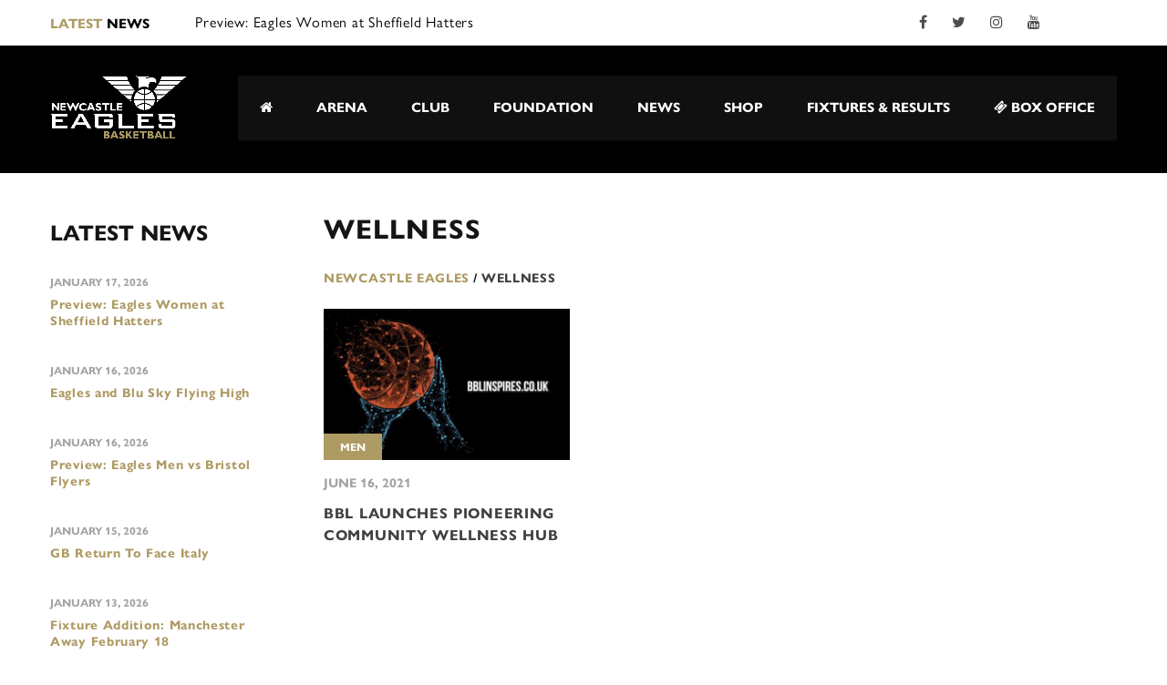

--- FILE ---
content_type: text/html; charset=utf-8
request_url: https://www.google.com/recaptcha/api2/anchor?ar=1&k=6Lf9EnUpAAAAAOaR_1AIP7uaFfeZjiRuX8J53Dh9&co=aHR0cHM6Ly9uZXdjYXN0bGUtZWFnbGVzLmNvbTo0NDM.&hl=en&v=PoyoqOPhxBO7pBk68S4YbpHZ&size=invisible&anchor-ms=20000&execute-ms=30000&cb=djic3yo2j769
body_size: 48744
content:
<!DOCTYPE HTML><html dir="ltr" lang="en"><head><meta http-equiv="Content-Type" content="text/html; charset=UTF-8">
<meta http-equiv="X-UA-Compatible" content="IE=edge">
<title>reCAPTCHA</title>
<style type="text/css">
/* cyrillic-ext */
@font-face {
  font-family: 'Roboto';
  font-style: normal;
  font-weight: 400;
  font-stretch: 100%;
  src: url(//fonts.gstatic.com/s/roboto/v48/KFO7CnqEu92Fr1ME7kSn66aGLdTylUAMa3GUBHMdazTgWw.woff2) format('woff2');
  unicode-range: U+0460-052F, U+1C80-1C8A, U+20B4, U+2DE0-2DFF, U+A640-A69F, U+FE2E-FE2F;
}
/* cyrillic */
@font-face {
  font-family: 'Roboto';
  font-style: normal;
  font-weight: 400;
  font-stretch: 100%;
  src: url(//fonts.gstatic.com/s/roboto/v48/KFO7CnqEu92Fr1ME7kSn66aGLdTylUAMa3iUBHMdazTgWw.woff2) format('woff2');
  unicode-range: U+0301, U+0400-045F, U+0490-0491, U+04B0-04B1, U+2116;
}
/* greek-ext */
@font-face {
  font-family: 'Roboto';
  font-style: normal;
  font-weight: 400;
  font-stretch: 100%;
  src: url(//fonts.gstatic.com/s/roboto/v48/KFO7CnqEu92Fr1ME7kSn66aGLdTylUAMa3CUBHMdazTgWw.woff2) format('woff2');
  unicode-range: U+1F00-1FFF;
}
/* greek */
@font-face {
  font-family: 'Roboto';
  font-style: normal;
  font-weight: 400;
  font-stretch: 100%;
  src: url(//fonts.gstatic.com/s/roboto/v48/KFO7CnqEu92Fr1ME7kSn66aGLdTylUAMa3-UBHMdazTgWw.woff2) format('woff2');
  unicode-range: U+0370-0377, U+037A-037F, U+0384-038A, U+038C, U+038E-03A1, U+03A3-03FF;
}
/* math */
@font-face {
  font-family: 'Roboto';
  font-style: normal;
  font-weight: 400;
  font-stretch: 100%;
  src: url(//fonts.gstatic.com/s/roboto/v48/KFO7CnqEu92Fr1ME7kSn66aGLdTylUAMawCUBHMdazTgWw.woff2) format('woff2');
  unicode-range: U+0302-0303, U+0305, U+0307-0308, U+0310, U+0312, U+0315, U+031A, U+0326-0327, U+032C, U+032F-0330, U+0332-0333, U+0338, U+033A, U+0346, U+034D, U+0391-03A1, U+03A3-03A9, U+03B1-03C9, U+03D1, U+03D5-03D6, U+03F0-03F1, U+03F4-03F5, U+2016-2017, U+2034-2038, U+203C, U+2040, U+2043, U+2047, U+2050, U+2057, U+205F, U+2070-2071, U+2074-208E, U+2090-209C, U+20D0-20DC, U+20E1, U+20E5-20EF, U+2100-2112, U+2114-2115, U+2117-2121, U+2123-214F, U+2190, U+2192, U+2194-21AE, U+21B0-21E5, U+21F1-21F2, U+21F4-2211, U+2213-2214, U+2216-22FF, U+2308-230B, U+2310, U+2319, U+231C-2321, U+2336-237A, U+237C, U+2395, U+239B-23B7, U+23D0, U+23DC-23E1, U+2474-2475, U+25AF, U+25B3, U+25B7, U+25BD, U+25C1, U+25CA, U+25CC, U+25FB, U+266D-266F, U+27C0-27FF, U+2900-2AFF, U+2B0E-2B11, U+2B30-2B4C, U+2BFE, U+3030, U+FF5B, U+FF5D, U+1D400-1D7FF, U+1EE00-1EEFF;
}
/* symbols */
@font-face {
  font-family: 'Roboto';
  font-style: normal;
  font-weight: 400;
  font-stretch: 100%;
  src: url(//fonts.gstatic.com/s/roboto/v48/KFO7CnqEu92Fr1ME7kSn66aGLdTylUAMaxKUBHMdazTgWw.woff2) format('woff2');
  unicode-range: U+0001-000C, U+000E-001F, U+007F-009F, U+20DD-20E0, U+20E2-20E4, U+2150-218F, U+2190, U+2192, U+2194-2199, U+21AF, U+21E6-21F0, U+21F3, U+2218-2219, U+2299, U+22C4-22C6, U+2300-243F, U+2440-244A, U+2460-24FF, U+25A0-27BF, U+2800-28FF, U+2921-2922, U+2981, U+29BF, U+29EB, U+2B00-2BFF, U+4DC0-4DFF, U+FFF9-FFFB, U+10140-1018E, U+10190-1019C, U+101A0, U+101D0-101FD, U+102E0-102FB, U+10E60-10E7E, U+1D2C0-1D2D3, U+1D2E0-1D37F, U+1F000-1F0FF, U+1F100-1F1AD, U+1F1E6-1F1FF, U+1F30D-1F30F, U+1F315, U+1F31C, U+1F31E, U+1F320-1F32C, U+1F336, U+1F378, U+1F37D, U+1F382, U+1F393-1F39F, U+1F3A7-1F3A8, U+1F3AC-1F3AF, U+1F3C2, U+1F3C4-1F3C6, U+1F3CA-1F3CE, U+1F3D4-1F3E0, U+1F3ED, U+1F3F1-1F3F3, U+1F3F5-1F3F7, U+1F408, U+1F415, U+1F41F, U+1F426, U+1F43F, U+1F441-1F442, U+1F444, U+1F446-1F449, U+1F44C-1F44E, U+1F453, U+1F46A, U+1F47D, U+1F4A3, U+1F4B0, U+1F4B3, U+1F4B9, U+1F4BB, U+1F4BF, U+1F4C8-1F4CB, U+1F4D6, U+1F4DA, U+1F4DF, U+1F4E3-1F4E6, U+1F4EA-1F4ED, U+1F4F7, U+1F4F9-1F4FB, U+1F4FD-1F4FE, U+1F503, U+1F507-1F50B, U+1F50D, U+1F512-1F513, U+1F53E-1F54A, U+1F54F-1F5FA, U+1F610, U+1F650-1F67F, U+1F687, U+1F68D, U+1F691, U+1F694, U+1F698, U+1F6AD, U+1F6B2, U+1F6B9-1F6BA, U+1F6BC, U+1F6C6-1F6CF, U+1F6D3-1F6D7, U+1F6E0-1F6EA, U+1F6F0-1F6F3, U+1F6F7-1F6FC, U+1F700-1F7FF, U+1F800-1F80B, U+1F810-1F847, U+1F850-1F859, U+1F860-1F887, U+1F890-1F8AD, U+1F8B0-1F8BB, U+1F8C0-1F8C1, U+1F900-1F90B, U+1F93B, U+1F946, U+1F984, U+1F996, U+1F9E9, U+1FA00-1FA6F, U+1FA70-1FA7C, U+1FA80-1FA89, U+1FA8F-1FAC6, U+1FACE-1FADC, U+1FADF-1FAE9, U+1FAF0-1FAF8, U+1FB00-1FBFF;
}
/* vietnamese */
@font-face {
  font-family: 'Roboto';
  font-style: normal;
  font-weight: 400;
  font-stretch: 100%;
  src: url(//fonts.gstatic.com/s/roboto/v48/KFO7CnqEu92Fr1ME7kSn66aGLdTylUAMa3OUBHMdazTgWw.woff2) format('woff2');
  unicode-range: U+0102-0103, U+0110-0111, U+0128-0129, U+0168-0169, U+01A0-01A1, U+01AF-01B0, U+0300-0301, U+0303-0304, U+0308-0309, U+0323, U+0329, U+1EA0-1EF9, U+20AB;
}
/* latin-ext */
@font-face {
  font-family: 'Roboto';
  font-style: normal;
  font-weight: 400;
  font-stretch: 100%;
  src: url(//fonts.gstatic.com/s/roboto/v48/KFO7CnqEu92Fr1ME7kSn66aGLdTylUAMa3KUBHMdazTgWw.woff2) format('woff2');
  unicode-range: U+0100-02BA, U+02BD-02C5, U+02C7-02CC, U+02CE-02D7, U+02DD-02FF, U+0304, U+0308, U+0329, U+1D00-1DBF, U+1E00-1E9F, U+1EF2-1EFF, U+2020, U+20A0-20AB, U+20AD-20C0, U+2113, U+2C60-2C7F, U+A720-A7FF;
}
/* latin */
@font-face {
  font-family: 'Roboto';
  font-style: normal;
  font-weight: 400;
  font-stretch: 100%;
  src: url(//fonts.gstatic.com/s/roboto/v48/KFO7CnqEu92Fr1ME7kSn66aGLdTylUAMa3yUBHMdazQ.woff2) format('woff2');
  unicode-range: U+0000-00FF, U+0131, U+0152-0153, U+02BB-02BC, U+02C6, U+02DA, U+02DC, U+0304, U+0308, U+0329, U+2000-206F, U+20AC, U+2122, U+2191, U+2193, U+2212, U+2215, U+FEFF, U+FFFD;
}
/* cyrillic-ext */
@font-face {
  font-family: 'Roboto';
  font-style: normal;
  font-weight: 500;
  font-stretch: 100%;
  src: url(//fonts.gstatic.com/s/roboto/v48/KFO7CnqEu92Fr1ME7kSn66aGLdTylUAMa3GUBHMdazTgWw.woff2) format('woff2');
  unicode-range: U+0460-052F, U+1C80-1C8A, U+20B4, U+2DE0-2DFF, U+A640-A69F, U+FE2E-FE2F;
}
/* cyrillic */
@font-face {
  font-family: 'Roboto';
  font-style: normal;
  font-weight: 500;
  font-stretch: 100%;
  src: url(//fonts.gstatic.com/s/roboto/v48/KFO7CnqEu92Fr1ME7kSn66aGLdTylUAMa3iUBHMdazTgWw.woff2) format('woff2');
  unicode-range: U+0301, U+0400-045F, U+0490-0491, U+04B0-04B1, U+2116;
}
/* greek-ext */
@font-face {
  font-family: 'Roboto';
  font-style: normal;
  font-weight: 500;
  font-stretch: 100%;
  src: url(//fonts.gstatic.com/s/roboto/v48/KFO7CnqEu92Fr1ME7kSn66aGLdTylUAMa3CUBHMdazTgWw.woff2) format('woff2');
  unicode-range: U+1F00-1FFF;
}
/* greek */
@font-face {
  font-family: 'Roboto';
  font-style: normal;
  font-weight: 500;
  font-stretch: 100%;
  src: url(//fonts.gstatic.com/s/roboto/v48/KFO7CnqEu92Fr1ME7kSn66aGLdTylUAMa3-UBHMdazTgWw.woff2) format('woff2');
  unicode-range: U+0370-0377, U+037A-037F, U+0384-038A, U+038C, U+038E-03A1, U+03A3-03FF;
}
/* math */
@font-face {
  font-family: 'Roboto';
  font-style: normal;
  font-weight: 500;
  font-stretch: 100%;
  src: url(//fonts.gstatic.com/s/roboto/v48/KFO7CnqEu92Fr1ME7kSn66aGLdTylUAMawCUBHMdazTgWw.woff2) format('woff2');
  unicode-range: U+0302-0303, U+0305, U+0307-0308, U+0310, U+0312, U+0315, U+031A, U+0326-0327, U+032C, U+032F-0330, U+0332-0333, U+0338, U+033A, U+0346, U+034D, U+0391-03A1, U+03A3-03A9, U+03B1-03C9, U+03D1, U+03D5-03D6, U+03F0-03F1, U+03F4-03F5, U+2016-2017, U+2034-2038, U+203C, U+2040, U+2043, U+2047, U+2050, U+2057, U+205F, U+2070-2071, U+2074-208E, U+2090-209C, U+20D0-20DC, U+20E1, U+20E5-20EF, U+2100-2112, U+2114-2115, U+2117-2121, U+2123-214F, U+2190, U+2192, U+2194-21AE, U+21B0-21E5, U+21F1-21F2, U+21F4-2211, U+2213-2214, U+2216-22FF, U+2308-230B, U+2310, U+2319, U+231C-2321, U+2336-237A, U+237C, U+2395, U+239B-23B7, U+23D0, U+23DC-23E1, U+2474-2475, U+25AF, U+25B3, U+25B7, U+25BD, U+25C1, U+25CA, U+25CC, U+25FB, U+266D-266F, U+27C0-27FF, U+2900-2AFF, U+2B0E-2B11, U+2B30-2B4C, U+2BFE, U+3030, U+FF5B, U+FF5D, U+1D400-1D7FF, U+1EE00-1EEFF;
}
/* symbols */
@font-face {
  font-family: 'Roboto';
  font-style: normal;
  font-weight: 500;
  font-stretch: 100%;
  src: url(//fonts.gstatic.com/s/roboto/v48/KFO7CnqEu92Fr1ME7kSn66aGLdTylUAMaxKUBHMdazTgWw.woff2) format('woff2');
  unicode-range: U+0001-000C, U+000E-001F, U+007F-009F, U+20DD-20E0, U+20E2-20E4, U+2150-218F, U+2190, U+2192, U+2194-2199, U+21AF, U+21E6-21F0, U+21F3, U+2218-2219, U+2299, U+22C4-22C6, U+2300-243F, U+2440-244A, U+2460-24FF, U+25A0-27BF, U+2800-28FF, U+2921-2922, U+2981, U+29BF, U+29EB, U+2B00-2BFF, U+4DC0-4DFF, U+FFF9-FFFB, U+10140-1018E, U+10190-1019C, U+101A0, U+101D0-101FD, U+102E0-102FB, U+10E60-10E7E, U+1D2C0-1D2D3, U+1D2E0-1D37F, U+1F000-1F0FF, U+1F100-1F1AD, U+1F1E6-1F1FF, U+1F30D-1F30F, U+1F315, U+1F31C, U+1F31E, U+1F320-1F32C, U+1F336, U+1F378, U+1F37D, U+1F382, U+1F393-1F39F, U+1F3A7-1F3A8, U+1F3AC-1F3AF, U+1F3C2, U+1F3C4-1F3C6, U+1F3CA-1F3CE, U+1F3D4-1F3E0, U+1F3ED, U+1F3F1-1F3F3, U+1F3F5-1F3F7, U+1F408, U+1F415, U+1F41F, U+1F426, U+1F43F, U+1F441-1F442, U+1F444, U+1F446-1F449, U+1F44C-1F44E, U+1F453, U+1F46A, U+1F47D, U+1F4A3, U+1F4B0, U+1F4B3, U+1F4B9, U+1F4BB, U+1F4BF, U+1F4C8-1F4CB, U+1F4D6, U+1F4DA, U+1F4DF, U+1F4E3-1F4E6, U+1F4EA-1F4ED, U+1F4F7, U+1F4F9-1F4FB, U+1F4FD-1F4FE, U+1F503, U+1F507-1F50B, U+1F50D, U+1F512-1F513, U+1F53E-1F54A, U+1F54F-1F5FA, U+1F610, U+1F650-1F67F, U+1F687, U+1F68D, U+1F691, U+1F694, U+1F698, U+1F6AD, U+1F6B2, U+1F6B9-1F6BA, U+1F6BC, U+1F6C6-1F6CF, U+1F6D3-1F6D7, U+1F6E0-1F6EA, U+1F6F0-1F6F3, U+1F6F7-1F6FC, U+1F700-1F7FF, U+1F800-1F80B, U+1F810-1F847, U+1F850-1F859, U+1F860-1F887, U+1F890-1F8AD, U+1F8B0-1F8BB, U+1F8C0-1F8C1, U+1F900-1F90B, U+1F93B, U+1F946, U+1F984, U+1F996, U+1F9E9, U+1FA00-1FA6F, U+1FA70-1FA7C, U+1FA80-1FA89, U+1FA8F-1FAC6, U+1FACE-1FADC, U+1FADF-1FAE9, U+1FAF0-1FAF8, U+1FB00-1FBFF;
}
/* vietnamese */
@font-face {
  font-family: 'Roboto';
  font-style: normal;
  font-weight: 500;
  font-stretch: 100%;
  src: url(//fonts.gstatic.com/s/roboto/v48/KFO7CnqEu92Fr1ME7kSn66aGLdTylUAMa3OUBHMdazTgWw.woff2) format('woff2');
  unicode-range: U+0102-0103, U+0110-0111, U+0128-0129, U+0168-0169, U+01A0-01A1, U+01AF-01B0, U+0300-0301, U+0303-0304, U+0308-0309, U+0323, U+0329, U+1EA0-1EF9, U+20AB;
}
/* latin-ext */
@font-face {
  font-family: 'Roboto';
  font-style: normal;
  font-weight: 500;
  font-stretch: 100%;
  src: url(//fonts.gstatic.com/s/roboto/v48/KFO7CnqEu92Fr1ME7kSn66aGLdTylUAMa3KUBHMdazTgWw.woff2) format('woff2');
  unicode-range: U+0100-02BA, U+02BD-02C5, U+02C7-02CC, U+02CE-02D7, U+02DD-02FF, U+0304, U+0308, U+0329, U+1D00-1DBF, U+1E00-1E9F, U+1EF2-1EFF, U+2020, U+20A0-20AB, U+20AD-20C0, U+2113, U+2C60-2C7F, U+A720-A7FF;
}
/* latin */
@font-face {
  font-family: 'Roboto';
  font-style: normal;
  font-weight: 500;
  font-stretch: 100%;
  src: url(//fonts.gstatic.com/s/roboto/v48/KFO7CnqEu92Fr1ME7kSn66aGLdTylUAMa3yUBHMdazQ.woff2) format('woff2');
  unicode-range: U+0000-00FF, U+0131, U+0152-0153, U+02BB-02BC, U+02C6, U+02DA, U+02DC, U+0304, U+0308, U+0329, U+2000-206F, U+20AC, U+2122, U+2191, U+2193, U+2212, U+2215, U+FEFF, U+FFFD;
}
/* cyrillic-ext */
@font-face {
  font-family: 'Roboto';
  font-style: normal;
  font-weight: 900;
  font-stretch: 100%;
  src: url(//fonts.gstatic.com/s/roboto/v48/KFO7CnqEu92Fr1ME7kSn66aGLdTylUAMa3GUBHMdazTgWw.woff2) format('woff2');
  unicode-range: U+0460-052F, U+1C80-1C8A, U+20B4, U+2DE0-2DFF, U+A640-A69F, U+FE2E-FE2F;
}
/* cyrillic */
@font-face {
  font-family: 'Roboto';
  font-style: normal;
  font-weight: 900;
  font-stretch: 100%;
  src: url(//fonts.gstatic.com/s/roboto/v48/KFO7CnqEu92Fr1ME7kSn66aGLdTylUAMa3iUBHMdazTgWw.woff2) format('woff2');
  unicode-range: U+0301, U+0400-045F, U+0490-0491, U+04B0-04B1, U+2116;
}
/* greek-ext */
@font-face {
  font-family: 'Roboto';
  font-style: normal;
  font-weight: 900;
  font-stretch: 100%;
  src: url(//fonts.gstatic.com/s/roboto/v48/KFO7CnqEu92Fr1ME7kSn66aGLdTylUAMa3CUBHMdazTgWw.woff2) format('woff2');
  unicode-range: U+1F00-1FFF;
}
/* greek */
@font-face {
  font-family: 'Roboto';
  font-style: normal;
  font-weight: 900;
  font-stretch: 100%;
  src: url(//fonts.gstatic.com/s/roboto/v48/KFO7CnqEu92Fr1ME7kSn66aGLdTylUAMa3-UBHMdazTgWw.woff2) format('woff2');
  unicode-range: U+0370-0377, U+037A-037F, U+0384-038A, U+038C, U+038E-03A1, U+03A3-03FF;
}
/* math */
@font-face {
  font-family: 'Roboto';
  font-style: normal;
  font-weight: 900;
  font-stretch: 100%;
  src: url(//fonts.gstatic.com/s/roboto/v48/KFO7CnqEu92Fr1ME7kSn66aGLdTylUAMawCUBHMdazTgWw.woff2) format('woff2');
  unicode-range: U+0302-0303, U+0305, U+0307-0308, U+0310, U+0312, U+0315, U+031A, U+0326-0327, U+032C, U+032F-0330, U+0332-0333, U+0338, U+033A, U+0346, U+034D, U+0391-03A1, U+03A3-03A9, U+03B1-03C9, U+03D1, U+03D5-03D6, U+03F0-03F1, U+03F4-03F5, U+2016-2017, U+2034-2038, U+203C, U+2040, U+2043, U+2047, U+2050, U+2057, U+205F, U+2070-2071, U+2074-208E, U+2090-209C, U+20D0-20DC, U+20E1, U+20E5-20EF, U+2100-2112, U+2114-2115, U+2117-2121, U+2123-214F, U+2190, U+2192, U+2194-21AE, U+21B0-21E5, U+21F1-21F2, U+21F4-2211, U+2213-2214, U+2216-22FF, U+2308-230B, U+2310, U+2319, U+231C-2321, U+2336-237A, U+237C, U+2395, U+239B-23B7, U+23D0, U+23DC-23E1, U+2474-2475, U+25AF, U+25B3, U+25B7, U+25BD, U+25C1, U+25CA, U+25CC, U+25FB, U+266D-266F, U+27C0-27FF, U+2900-2AFF, U+2B0E-2B11, U+2B30-2B4C, U+2BFE, U+3030, U+FF5B, U+FF5D, U+1D400-1D7FF, U+1EE00-1EEFF;
}
/* symbols */
@font-face {
  font-family: 'Roboto';
  font-style: normal;
  font-weight: 900;
  font-stretch: 100%;
  src: url(//fonts.gstatic.com/s/roboto/v48/KFO7CnqEu92Fr1ME7kSn66aGLdTylUAMaxKUBHMdazTgWw.woff2) format('woff2');
  unicode-range: U+0001-000C, U+000E-001F, U+007F-009F, U+20DD-20E0, U+20E2-20E4, U+2150-218F, U+2190, U+2192, U+2194-2199, U+21AF, U+21E6-21F0, U+21F3, U+2218-2219, U+2299, U+22C4-22C6, U+2300-243F, U+2440-244A, U+2460-24FF, U+25A0-27BF, U+2800-28FF, U+2921-2922, U+2981, U+29BF, U+29EB, U+2B00-2BFF, U+4DC0-4DFF, U+FFF9-FFFB, U+10140-1018E, U+10190-1019C, U+101A0, U+101D0-101FD, U+102E0-102FB, U+10E60-10E7E, U+1D2C0-1D2D3, U+1D2E0-1D37F, U+1F000-1F0FF, U+1F100-1F1AD, U+1F1E6-1F1FF, U+1F30D-1F30F, U+1F315, U+1F31C, U+1F31E, U+1F320-1F32C, U+1F336, U+1F378, U+1F37D, U+1F382, U+1F393-1F39F, U+1F3A7-1F3A8, U+1F3AC-1F3AF, U+1F3C2, U+1F3C4-1F3C6, U+1F3CA-1F3CE, U+1F3D4-1F3E0, U+1F3ED, U+1F3F1-1F3F3, U+1F3F5-1F3F7, U+1F408, U+1F415, U+1F41F, U+1F426, U+1F43F, U+1F441-1F442, U+1F444, U+1F446-1F449, U+1F44C-1F44E, U+1F453, U+1F46A, U+1F47D, U+1F4A3, U+1F4B0, U+1F4B3, U+1F4B9, U+1F4BB, U+1F4BF, U+1F4C8-1F4CB, U+1F4D6, U+1F4DA, U+1F4DF, U+1F4E3-1F4E6, U+1F4EA-1F4ED, U+1F4F7, U+1F4F9-1F4FB, U+1F4FD-1F4FE, U+1F503, U+1F507-1F50B, U+1F50D, U+1F512-1F513, U+1F53E-1F54A, U+1F54F-1F5FA, U+1F610, U+1F650-1F67F, U+1F687, U+1F68D, U+1F691, U+1F694, U+1F698, U+1F6AD, U+1F6B2, U+1F6B9-1F6BA, U+1F6BC, U+1F6C6-1F6CF, U+1F6D3-1F6D7, U+1F6E0-1F6EA, U+1F6F0-1F6F3, U+1F6F7-1F6FC, U+1F700-1F7FF, U+1F800-1F80B, U+1F810-1F847, U+1F850-1F859, U+1F860-1F887, U+1F890-1F8AD, U+1F8B0-1F8BB, U+1F8C0-1F8C1, U+1F900-1F90B, U+1F93B, U+1F946, U+1F984, U+1F996, U+1F9E9, U+1FA00-1FA6F, U+1FA70-1FA7C, U+1FA80-1FA89, U+1FA8F-1FAC6, U+1FACE-1FADC, U+1FADF-1FAE9, U+1FAF0-1FAF8, U+1FB00-1FBFF;
}
/* vietnamese */
@font-face {
  font-family: 'Roboto';
  font-style: normal;
  font-weight: 900;
  font-stretch: 100%;
  src: url(//fonts.gstatic.com/s/roboto/v48/KFO7CnqEu92Fr1ME7kSn66aGLdTylUAMa3OUBHMdazTgWw.woff2) format('woff2');
  unicode-range: U+0102-0103, U+0110-0111, U+0128-0129, U+0168-0169, U+01A0-01A1, U+01AF-01B0, U+0300-0301, U+0303-0304, U+0308-0309, U+0323, U+0329, U+1EA0-1EF9, U+20AB;
}
/* latin-ext */
@font-face {
  font-family: 'Roboto';
  font-style: normal;
  font-weight: 900;
  font-stretch: 100%;
  src: url(//fonts.gstatic.com/s/roboto/v48/KFO7CnqEu92Fr1ME7kSn66aGLdTylUAMa3KUBHMdazTgWw.woff2) format('woff2');
  unicode-range: U+0100-02BA, U+02BD-02C5, U+02C7-02CC, U+02CE-02D7, U+02DD-02FF, U+0304, U+0308, U+0329, U+1D00-1DBF, U+1E00-1E9F, U+1EF2-1EFF, U+2020, U+20A0-20AB, U+20AD-20C0, U+2113, U+2C60-2C7F, U+A720-A7FF;
}
/* latin */
@font-face {
  font-family: 'Roboto';
  font-style: normal;
  font-weight: 900;
  font-stretch: 100%;
  src: url(//fonts.gstatic.com/s/roboto/v48/KFO7CnqEu92Fr1ME7kSn66aGLdTylUAMa3yUBHMdazQ.woff2) format('woff2');
  unicode-range: U+0000-00FF, U+0131, U+0152-0153, U+02BB-02BC, U+02C6, U+02DA, U+02DC, U+0304, U+0308, U+0329, U+2000-206F, U+20AC, U+2122, U+2191, U+2193, U+2212, U+2215, U+FEFF, U+FFFD;
}

</style>
<link rel="stylesheet" type="text/css" href="https://www.gstatic.com/recaptcha/releases/PoyoqOPhxBO7pBk68S4YbpHZ/styles__ltr.css">
<script nonce="QAqNUDe24-6rR_vMyBVUFA" type="text/javascript">window['__recaptcha_api'] = 'https://www.google.com/recaptcha/api2/';</script>
<script type="text/javascript" src="https://www.gstatic.com/recaptcha/releases/PoyoqOPhxBO7pBk68S4YbpHZ/recaptcha__en.js" nonce="QAqNUDe24-6rR_vMyBVUFA">
      
    </script></head>
<body><div id="rc-anchor-alert" class="rc-anchor-alert"></div>
<input type="hidden" id="recaptcha-token" value="[base64]">
<script type="text/javascript" nonce="QAqNUDe24-6rR_vMyBVUFA">
      recaptcha.anchor.Main.init("[\x22ainput\x22,[\x22bgdata\x22,\x22\x22,\[base64]/[base64]/[base64]/[base64]/[base64]/[base64]/[base64]/[base64]/[base64]/[base64]\\u003d\x22,\[base64]\\u003d\\u003d\x22,\x22HnFSBsONGMKQXMKmwopawpdQWcOmC2FFwoXCmcO/wp/DojhtW33CmxF5OsKJZEPCj1fDvETCuMK8XsO8w4/CjcOzd8O/e0zCssOWwrRGw74IaMOCwq/DuDXCiMKNcAF2wp4Bwr3CsibDrijCthsfwrNAOQ/CrcOTwoDDtMKeQsOYwqbCtgDDrCJ9QQTCvhsRa1pwwrjCn8OEJMKLw4wcw7nCiGnCtMORJETCq8OGwr/CjFgnw5xTwrPCslLDnsORwqIKwogyBjrDtDfCm8KWw5Egw5TCoMKHwr7ChcKPCBg2wrvDvAJhG3nCv8K9I8OoIsKhwodsWMK0AsK5wr8EBnphEDxuwp7Dok7CgWQMNcOvdmHDrcKYOkDClcKSKcOgw7xTHE/Coy5seAHDuHBkwrBgwofDr1IMw5QUBsKbTl4LJcOXw4QHwqJMWiFOGMO/w6sPWMK9XsKfZcO4RDPCpsOtw5N6w6zDnsOhw6/[base64]/G8KFKxrCv15Fwok0asK0KcKywrQ9w5vDv8O4csOkMcOQDmkqw7/DscKpWVV9Z8KAwqE9wp/DvyDDjm/DocKSwoU6ZBcuTWo5wrJyw4Iow5Bzw6JcDlsSMVXCrRszwqFJwpdjw7LChcOHw6TDtyrCu8KwGjzDmDjDocKTwppowq0CXzLCuMKRBAxIX1xuMBTDm05Mw5PDkcOXNsOaScK0ZjYxw4suwp/DucOcwpFIDsOBwqx2ZcONw7Qaw5cAEwsnw57CtcO8wq3CtMKqRMOvw5krwpnDusO+wodxwpwVwpXDkU4dXAjDkMKUVcKPw5tNbcO5SsK7azPDmsOkF3U+wovCnsKHecKtIF/Dnx/ClcKZVcK3L8OxRsOiwpwIw63DgWxaw6A3asO6w4LDi8O4TBYyw7PChMO7fMKdSV43wqpGasOOwrNiHsKjFMOswqAfw4LCqmERGsKPJMKqBW/DlMOcUMOWw77CojArLn9OAlgmPycsw6rDqTdhZsOuw6HDi8OGw7TDhsOIa8OAwrvDscOiw6/DsxJufMOTdwjDu8ORw4gAw5rDhcK1FcKuXDbDoifCmWxAw43CsMKTw5VjDUMcIcONElrCn8OtwqbDt1FBVcOOYgbDml9rw6/[base64]/PnHCjz9WwojDr8KTwr3DpMOlw5rDtQfCiC/DucOcwqspw73CtcObQV0QWMK2w7bDvETDvwDCuDXCncKSGzFuFFkwU1dLw7xUw79jwpHCs8KHwr9fw7TDrm7CoFXDkTAdK8K6Ii4OIMKOFcKjwqXDhMKzW3Jxw4rDjcK+wpRrw4fDicOgHmDDm8KHQS/[base64]/VVDClV87E8Ojf8KTamEXVWsRwqxLwqbCi8K3cDk3TMKqwpLDmcOYDsODwp/DjsKvAV/DlGV7w5UGLwhwwoJew5bDosKuIcKADz8PaMOEwrVFQwRkZUzCksO1wpBMwpPDiBrChRg6LXlkw5t/wq3DrcONwqo9wpPCqRPCr8O+dsOcw7fDmMOpABvDvyvDn8OpwrIbczMAwoYOwoVow7vCr3rCrCcXA8KDVThcw7bCmh/CssK0LcKdUMKqHMKWw5XDlMKWw5BMPRMuwpPCs8O1w6nDksKNw5ICWsONf8O/w7lQwpPDv1TCm8Klw63Cq3LDjH9UHQfDk8KSw7gww6TDqG7Ct8O9eMKiPsK+w4vDj8Otw7JqwrTChBjCjsKzw4bCiGbCt8O2CMOJMsOUQD3ChsKkUsKSFmJywq1ow4bDsnjDu8Ojw4RLwpcjWV5Uw6/DiMOnw4nDqMObwqfCjMKLw5Qzwq5bH8KlasOzw5/CmcKVw5HDlsKCwqEdw57DqA1oS0QHesOuw4AZw4DClnLDkDnDicO3wrjDkj7CgcOswppQw6nDvmHDhiw9w4Z/JsKHYMKdUmnDpMKMwqg6HcKnaUYIPcKTwrx8w7XCvH7DlcOOw5gICXQMw6k2b2xgw595V8OUGUDDsMKGUmrCs8K0G8KdLzPCgi3Ck8K/w6bCh8KcJTBVw6V7wq1HCHd/ZsOiPsKEwonCm8OSDkfDucOlwokpwrccw5ldwrDCl8KPTMOHw6zDuUPDuV/[base64]/DhsO3c8KPDifDj8OCVsOSaMKnw4PDkMKnHypdXsKqw5XCoX/CvUQgwqQyRMKiwovCisOuPQJdVcO9w6PCqFEjXcKow73CrFzDuMK4w7VxZyVKwr3DlFPCk8ONw6I9woXDusKywrLDkUVcZkXCn8KfdsKXwpvCrMKEw7wdw7jCkMKYDFrDn8OweD/Cv8KxezLCoynCgsOdcxzDtSXCh8Kow6t/I8OHdsKfPMKNAwDCoMKKSsOgA8OGRsK+w6/DiMKjQTVZw67CucO/I3TCgsOtHcKfA8O7woBlwp1DYsKMw5TDo8OlYcOtGxvCn0fCi8OywrsOwplWw7xdw7rCnGLDnEDChWXCiDPDjcOdSMOywqTCqsOswrvDlcOew6vDtksvKcOAUy/DrBoRw7vDr3hXw7U/GGzCvUjCh2jChsKeSMOsLcKZR8OqT0cAIkBowoR9F8OAw73CikJzw51dw6rCh8KLaMK+woUKw7XCh07CqDQVVAjDixbCgwsTw49Lw6lQR0XCgcOjw5fCk8OIw5Ypw6rCq8Oyw4YbwrEgFcKjIcOWM8O+csOow7LCtcKUw47Dh8KIEk89MzNTwrLDscO0AX/Co3VNA8OUOsOVw7zCgMOKNsObQMOzwqrDusOfwp3Dv8OWIAJ3w4VUwpAzbMOXC8OOScOkw6UfGMKdAkPConTDksKAwpUKT3zCqCbDt8K2VsOfWcOUHsOlw4JVAsOwSgo+GC/[base64]/[base64]/CuzLCrcOfY0TDnQLClnRNw6nCisOOwrg+YcO6w6bCv3MEw7/CtsKwwpcow7fCim02AsKSQnvDp8OUZsOFwqIjw4UzFk/[base64]/Dni1HTyYmwp5rB8KrAlsGwq3CmUcEWBnCssOqZ8OPwpocw7DDnMOLXcOlw6LDi8KMfDfDkcKEcMOJw6DCrWpiwptpw5bDtsKqO3Ezw4HCviIew5/Cmn3CqW56eGbCk8ORw5LClwsOw6XDkMONdxpZw6zDuzcOwrzCpXcZw77CnMORdMKfw5ZXw4wVRsO5FE3DtMOmb8KrYArDkUBGS0J1I0zDunl4A1zDmMOcK3ACw5pnwpcjGl0cB8Ouw7DCjFPCncK7TjzCvsK0CigKw5FuwpVxdsKUfMO8wqsxwqXCs8O/w74jwqVtwrEDRjvDpVrDpcKrIGsqw6XCiBDDn8KVw40Ac8O8wo7Ch1cTVsKiOm/[base64]/Ct8KMIwAtICQzw6N/woIYw4LCq2jCq8K0wpcpecKFworCpFPDljvCpcKKBDDDnRt5JxPDn8K6YSo9eSnDlMOxcx1JZ8O8w4BJNMOZw7DChU7Djkx0w7paH2pgw5QzXnrDiVbCpTPDhsOhw6nChgUbDnTCgnw9w6fCj8K8XD12QW/Ctw0Vb8Orwo3CgRrDtwfCn8Ofw63CpHXDiB7Cv8O4wq/[base64]/[base64]/Du20uwqjCmX8VbyZeKMOfBDEAw5TDtnjCgMO4JMK/w7vCpzp8wow/JX9pV3/Ch8O+w5IFwrjDpcKaZGZDZMOccDrClTPCrMOUeR1gTU7DnMKPKUFdRBc3wqUTw7fDnxHDnsO4JcKjO3HCrMKaECnDqcObCTQ/w7/[base64]/wpUaJcOEa0HCnDHCgA1Kw7jCjcK5wrvChMOjw63ClgXDsUbDgMKYJMK1w6PCnsOIP8Kvw7PCihR8w7YkdcKKwowVwp9Bw5fCs8KtFMO3wo8xwq5YTRHDvcKqwpDDiCVYwovDvMK6FcKJwos9wprDgU/[base64]/CuFvCqsOMSMOewqQLwpkxYMOtwqtSwqvCs8KLM8Kuw6RNwploQ8OjY8Ohw64ocMKBD8OBw4p3wpULCBxKZBR7a8KOw5DDngjDtlQGI13DicKAwpLCkMONwrPDpMKMLygWw6oxIcO0EV/ChcK9w7xTwofCm8K6EsKewofCsyUHwoHCrMKyw79jOU9wwqzDncOhcQppH3PDnsOPw43DrxY7bsK5wovDo8K7wpTCgcKBbB3DlzrCrcOVHsOTwrtSfVJ/ZxnDjmxEwpzDl15VdMOhwrLChsOOVngGwrwJw5zDoA7DmjQ3wp05HcO1CDwiw4bDiHbDji5GejvChAI3DsKkDMOUw4HDkEk1wo9Ma8OdwrDDpcKjDcKWw4rDuMKswqxDw5EtFMKswrnDocOfKVg3OMOaSMOsYMOkw6drBmwbwqthw6cUWHsJHwDCqRhFL8KtUl0/IXsZw5hwNcK3w6fCj8KeMSUXw59rC8KtPMOwwq8kTnHCmWopU8KeVh3Dv8OaPcO3wq52eMKsw4PDlRQmw509wqB8csKGETTCpMO9RMK4wr/[base64]/Cv3XDikbCpB/DscKZYMOVTTYQw5LDlWDDmEosXGnDnzvCs8ONw73DpcKGfTl5wrjDj8OqMmvChMKgw78Ow5QRJsK/C8KPFsKKwrMNWsOQw4Jew6fDrn1fNzQyL8Oiw7xHM8KJdDg+aXsmUcOyXsO9wqg8w4wmwo4IcsO8N8OQD8OtUHLChy5Fw6hFw5XCtMOMfzZMasKPwrMuNlfDmS3CryLDtS1lAS7CsXg2VsK/[base64]/ChMOXQiUgSSFXehrDiWnCu1TDhgQUw5dxw6BJwpt2eD01B8KRcAl6w6xgJC/Ci8KMOmjCscOCfsK0dcKHwr7CksKUw7AQw6NlwooyccOMcsKGw6PDtcONwrs4CcKQw7l3wrnDgsOAJMOwwrduwooVVlF9BR0nwoHCsMK5dcK2woUEw5DDpcOdKsOzw7HDixjCuCnDuEshwo4xEcOBwobDlcK0w6/DmDTDjCAuPcKoJxpdw6zDssKyY8Ohw7d3w6BLwoTDqn/DhcOxBMOPWn5iwrRnw6dYVG0ywoJkw7TCuiEpwpd+RcONwqXDocORwrxLPsOLYQ5NwoEIHcO+w5LDiiTDmDM/PyVxwqBhwpvCvcKkw5PDh8Kww7vDjcKnIsOqwrDDkH4YGsKwFsK5wrVcw4/DoMOUVkTDssKrFCPCt8OpdMOrEjxxw67Cjg7DhnzDscKaw43Du8KVcUR/DMOww4JYRwhYwrnDqiczdcKJwoXClMKsGA/DgTFjWzPDjQHDosKLwqXCnSPCtsKqw4fCtTbCjjDCqG8DXMOmOkAlW2HDpDp8U1UGwrnCl8OJEVFAcybCsMOkwqQuJwZCQgvCmsKHwoLCrMKHw7vCqkzDksOww4nDkXhrwobDucOKwr/Cq8KSfl3Dm8KWwqJlw6cxwrjDkcOhw7lXw5FqFCFuF8OJOBTDsD7CmsODDsK7OcK5wonDgcOcNMK0w5QcBcOvE3vCijhkw5AMB8K6dsKgKGw/w5tRG8K1H3HDiMOVBw7Dr8O/[base64]/DvSsGBgdLN2HDmRtbNEk+w7FiacOaYnssbWDDqWhNwrxbXcORacOcdXcwR8O6wpvCs2gyK8KfbMKNMsO/w7sGw7NNw7XCg2IMw4dlwoPDnHjCicOkM1TCpismw5zCv8O/w5J0w7Rhw7JSI8K/wr1pw4PDpUPDuXkXYB13wpvDicKOZsOrJsO/T8OQw6XCsX3DsXbCnMK4IShRRgjDoFN6a8KmGQ4TWsKpDcKEUmc/[base64]/[base64]/w6ZBXCMOw6IgJinCssOPZC4LwoXCo3HCuMKdw5LClsKxwrjCmMK4G8OXBsKRw6x/dSpvFH/CisK9fsKIWsKXHMOzwrrDiB7DmS3DnmYBanYtQ8K9SgrDsArDjn7ChMO+L8OMc8OWwrJMCEnDvsOKwpvDr8ObOcOowrB6w6bCgGPCrS1Ma21+wrjCsMKFw7DCisKdw7Y5w5dOEMKXHXvCpcK6w6IswonCn3DCnkc8w4PDuVFEZ8Kbw4/CrkVVwrw7OsKhw7tEOQtbZABcSMK1fHMacMOqwpIgU3Qnw68JwqjCusKKPcO1worDgwHDgMKWPMOyw7ImdsKNwphewpAOeMKYR8OZU2rCl0rDjH3CvcONe8KDwqZjIMK/w6s1ZcOaA8OPaB/[base64]/wq/[base64]/CjMKYw5okU3NKwr7CpwLCicK8YgFkBhHCvB/[base64]/Cv3paTMOBwoQ2EsKiO0syQ8OLw73DgsOrw5PDpkHClcK+wonDlXXDiXfDtDTDv8K2HkvDnXbCtyTDsAFPwqx1wqlKw6DDlSE7w7nCu117wq/DvDLCo0LCmzzDmMKfw4Epw4DDgMKSGSzDuinDhxkYHSfDn8O7wqzCosOcPMKAw60lwrDCmiYtw7LDp2BzTMOTw7fCncKlG8KBwq0zwoPDs8OQRsKYwpPCuT/CgcOKBntCKBhyw4HCsgDCjcKqwo4nw6jCosKawpDCn8Kew7AtGgA/[base64]/[base64]/[base64]/DgcKHW2/Cn1jDqllIHMOVw7w9wobDrFsyaTkCcXd/wqEON2tqDcOHaUkwGlDCisKTE8ORw4PDgsObwpfDsh8taMKTwrLDvgBnNsOVw4daOnXCgA1pZV0/w7nDvcOdwrLDshDDmhZFGcK4UGQbwoLCs2xlwqrDvBXCoG5dwo/CrioLGjvDpD1iwojDol/CvMO3wqsZVsKzwq5KOiXDoh7CuUFaJcKLw5UoAsOWPBYYHhtUNU/Cq0JGBsO2K8KzwoFJNHUkwqo6wqrCnVVHLsOsSsK1cBfDiCsKUsOBw5LCvMOKbcOIw5hVw6bDty8yGVcSPcOpOkDCk8O/w5NVPcOtw7gCVWtgw4bDt8Orw7/DqsOCLMK+w7MQXMKFwobDkgrCscOeCMKfw4Nww6TDhicWThnCj8OGN0ttBsOjAyRsFDvDiDzDhsKbw7bDkAwZHTwwNyTDjsOiQcK2QQ09wo1KBMKWw7Y+LMKgRMKzwr4eR1w/wrjCg8OETB3Cq8KBw6ldw6LDgcKZw5rDi0jCocOnwoBCEsKEGUTDrMO3wpjDlDpHX8O6w55+w4HDqBwdw4jDo8Kqw6/DnMKnw68zw6nCo8KVwqpCAD1KLEccQhTCsRlSA2cmYyRKwpAvw5pIUsO0w48DEC/[base64]/DocKtw4k+w5/CpsKowqB2wpxywpPDqFnDh2HCpMKmHcK2Fz/[base64]/[base64]/DjsK3wpdZblfDusKpGcKGLsONw7B8BkzDqsKdfjjCucKjXmkcSsOJw6PClx7CuMKNw5LCnBrCjwcGw6bDmMKWEsKRw7zCpcO+w4bClkPDgS4pIsORGzzDk3vDj09aNcKnPWwww5cSSTNFJcKGwq7CkcKHIsKHwo7DrAcRwqIqw7/DlRfDnsKZwqFowoPCuArDiR3DiFwsQ8OnLWLCqhbDnR/DqMOwwrc/w6/CjMOoJyPDsgtzw7xFdcKqE0vDhwUmSzbCi8KrX2IAwqlxw41EwqgSwq5TZcKzTsOgw4Ubw44OCMK1VMO5w6gWw7PDm0Rbwp59worDnMK2w5DCihNDw6DCosOnPsK6wqHDusOPw45kFy9oD8KIVcOHc1AVwqQBUMOhwr/Di0wvISHCiMKDwq17MsOlJlPDrcK2FUd3w61Dw4fDlxfCh1lUETHCisKjdsK1wpsFWgVwHQsvYcKrw5dsOMOdNcKMRjwYw7PDm8KewpsBGnnCkALCjMKrOhVuW8O0MTjCmGfCkXZvUxEQw6zCpcKBwqzCgjnDkMOtwo0OCcKuw7rCmGTCmMKfScKpw4wZXMK/w6HDuFzDkkDCicO2wp7DmhrDpsKWWMK7wrTCgWNrPcKkwpY8McOoXGg0HcK4w6t3wpFEw6LDpiUFwp/Dl2lFbUkELcKtGCsQCXjDgF1RSktRNCEXaiDDqz3DvxLCoi/CtMK4EEXDowvDlllyw6TDngE9wrkww7PDnmzCsAtlS2jCrW8UwoLDi2XDosKFem7DuzV/wrdgFWbCn8Kww4Bjw7DCijMEDi8WwoEXccOdGXrDqcOzw7w5K8KtGsKkwogLwppGwo94w4TCvsKEeBnCrTHCh8OATcOBw7lVw6fDj8OCw5PDpFXCuXbDlyNvFsKywq9mwq0Qw4lXbcOsW8O4wr3DpMOdf0jCvXHDl8O5w6DCkmTCjcKMwppXwoVswrojwqsWcMODf3/ChsOpIV8KGcKRw7IFZ2MTwpwmwqjDoTJmW8O0w7Ejw6daasO/YcOWw47Dh8OlYSLCoSLDhwPDqMKiPsO3woZCMXnCnDDDvMKIwqjChsOewrvCqFLCg8KRwrDCicOew7XDqcOMJcOUeGBhaw7Co8KHwpjCrzplBwlQN8KffjgqwpnDoRDDosOawr7CtMOvw5bDsD3DqlwFw5XCn0XClGcIwrfCmcKAJsK/w6TDu8OQw4cOwrt6w7vCr2cBwpJvw7R1eMKpwpbDrcOiHsKcwrvCoTXCh8KBwrvChsKVdFTCocOpw7EUw4Rsw6wmwpw/w7vDr3HCu8KGw4fDp8KNw5HDn8OPw4F0wqbCjg3DrmpcwrXDhyjCpMOmVQNddi/[base64]/w4rCtMKyw47CvVHDlls3wo/[base64]/w4wLw4QbOADCs1fCs8K7QMOfQhNCwpA1fMKncCvCpnYvbMOiO8KJRsKVJcOUw5HDusOiw63CvsKMGsO/S8OXw5PCr1IRwrbDvRPCtMKXRWrDnwkVEsKjB8OkwrPDuiAEXsKGE8O3wqJTYsO4XjwXfSXDlB83wp/[base64]/Dq8K2wrnDocOuw67DogtgXsO+c8OGw7R/QsKUwpPDvsOMPsOdasKcwoHCjWJ5wqtTw7/ChsKeK8OtNULCgcOewqJEw7LDmsOmw6bDu2cCw4/Dv8OWw7cEwoLCsFFswqtQD8OKwqTDjMK+HBzDuMOMwqhlRMOoQ8OWwrHDvkfDqQ0xwonDiVh6w7x3D8Kew7sUDsKAZ8OLG1Aww4RuUMKTXMKvacK2fcKBJsK7ZBEQw5NNwpvCmMO3wqjCjcOEJMOKScK5eMKbwrnDtzUzF8K2HcKMCcKjwqAzw57DkFTCqQZdwpt/T3DDnFlXaXHCrcKGwqYqwowNUMK/a8Kuw5XCtcKSN3DCvMOzbsOSXSgfE8O/aSFkBsO2w7QUw7/[base64]/CucOEXxZQw789NcK8wqp3wo1tRHJLw47DnR7CoibDn8OlQcOUR3vChxJ6W8Oaw6TDr8OJwrbCiBlDCCTDrUzCvMOow4vDjg/CoR/CtcKAShLDvnPDj3DDsiHDpmzDicKqwpQWSsKRfk/CsF0mBizDmMKxw6Eiw6weaMO2wpNYwpPCs8Ocw64ewrfDjMKiw73Ct2DDrg8HwojDswDCkykdTX1Nfm8FwpN6ZsOVwqYzw4Bywp3CqyvDpWlELgJMw7XCisO7DwAowoTDhMKxw6DCq8OFBxTCnsKdVG/[base64]/CmsO3NHTDvMK1w4lbc1XDoMKpw63DohLDoifDtCtWw5vCvsO3H8OAW8O/d23Dm8KMRcOVw7zCjQ/CijJHwqXCgcKTw4vCkGrDhwXDq8OBG8KDKFNGLsKyw7bDn8KEw4UOw4bDosO3e8OGw751wpkZdyfDqsKlw4tjYC13w4NPNhnCrDvCpADCvyZVw7gVdcKvwqfDpDVJwrpsaXDDthfCmsKLH1NTw58PRsKNwqQ0fMK1wpYTFXHCvknCshZ8w6rDvsK2wrh/w7wscFjDkMO7wo/DoihowoTCjCrDkMOvOVx9w5xvD8O4w6x9OcOTacK2eMKmwrbCoMKFw6kOOMOQw6olCx3CtCMPGSvDvwR7ZsKCHcKzBS80w510wqrDqMKOXcOxwovDtsOVWMOpd8OpWMK5woTDiW/DoDtdZBRmwr/[base64]/G8OxwrALw6ABwqJfwpzCt3vCpcO/[base64]/dnR2XH5jPzbCqlJWwqczw4vCkFgwU8K+w43Cv8OhO8KvwoJ1IhIrCcO+w4zCqRTDq23CksOSWxBEwrQpw4VvLMKUKQPClMO7wqvCrBPCkmxBw6TDmG/DiiLCujtBwrbDscOmwoIZw7cJfMKLN2LCrMKeNcOHwqjDhBw2woDDucK9LzUfW8OyMl8SVMOwfmjDl8KLwoHDsn5GNhUBw53Cm8OJw5VOwqDDvVPDvmxcwq/CpgVGw6sRCBh2Zl3Cp8Osw5nDq8K3wqEUED7DtC0LwqsyBsKbZcOmwrDCqghWaybCjD3DkXsUwr0Tw57DtyZjKGVeaMKNw5RZwpJOwq8Yw7zDsj/CvA3Cq8KawrrDviIKQMKowrzDmz0iasODw6DDoMKEw7XDtjnCpENCTcOcCMKrZsOVw5rDkcOfCSxewoHCocOtUGcrBsK/[base64]/MsKcZsKYS2wbAmvClcOdDCcuY8OWeMKQw4psb2PDqHgbLhFawr5ww6AVWMK/QMOow7fDlS/CgAVkX2/DgwrDocK6IMKWaQcRw6gffBnCtUtkwqN0w5rDgcKOGXTDr1HDt8KNZ8KCTMOXwr8uQcOResKcM2/CuRofH8KRwrPCkwBLw67Dm8O+K8KUfsKfQlRZw51aw5tfw7FaCB0NVF7CnRXDj8K2LnJGw4rCucONw7PCkQhxwpMvwpHDiE/DiCQ4w5rCh8OTJ8K6CsK3w51CMcKbwqtMwoXCnMKgYBo6JsKscMKRw47DjSIFw5UvwpbCulDDm01JT8Kvw7IVwoQ2RX7DkMO7WmLDhGQNR8KND07Do3/Ct3PDhgtNZsKZKMKww6zDt8K0w4XDk8KfRsKEw4zCv0zDkUHDo3JiwqBBw6V4wrJYL8KPw5PDssOWGMK6wovDmjTDksKOUMOawpzCiMOtw5vCmMK8w5lJwrYIw6d/SAjCnwzDvFoOTMKHfMKLY8K9w43Cgxt+w5JXZVDCrRAcw4U0SgTCgsKpwr3DqcOawrjDhQNlw4nChMONGsOsw6xfw6YfFMKmwpJfH8Kywp7DhX/CicKYw7/CkwsQMsKbw5t+FTXDtsKrIHrCm8OdPlNdWwTDrQ7CgVJwwqEOfMKGS8Oiw77Cl8KpIRXDtMOcwr3DjMKXw7FLw5JDR8KUwpLCmMK9w4bDvUrCocKLAAJqanjDn8OjwroHKz1SwoXDlUJqYcKXw65BWMKxH3rDuxzDlDrDsnlLLG/DhMK1wqYXO8KhGQ7Du8KUK19ow4/DpsK2wqfDpWHDpS0Pw5owKsOgMcOmfmQjwoHCsF7DnsO9NT/Ds3Vqw7bDjMKkwp1VFMK9XwXCjMKofTPCg0dkBMK8CMKGw5HDn8KFYMOdO8OxASEowqfClMKXwr/DgcKBOQTDlsO4w48uCsKzw6TCrMKGw6xYGifCp8K4KhAVeQXChcOBw7rDjMKYRkwgVMOBAsKPwr87woM7OnfDhcOVwpcww47CvVfDvEPDo8KvTcOteAUBXcOWwph5w6/DrjjDrcK2TcOVfwfDh8Ktf8Kmw6QfXS1ELUpwGcOWUGfCrMOnW8Oqw4bDlsOPEMKKw549wqDCuMKrw7Nrw5h2NcOREAxkwrJyZMOqwrVowqwhw6vDisKGw4fDjz7CoMKpFsKAPl8mbkJwGcO8fcOawolfworDu8OVwo7Co8K5wovCkF9yAQwgFnZ2Vz0+w7/Cn8KBUsOmRRHCqH3Dj8OawrLCoyTDlsKZwrRaVzPDhxZ/wq9ZD8O7w6QOwpRAMlDDmMO6DcOtwo4TfHE9w5nCqcOvNTjCgMOew5nDvgvDvsOlK24fwrxIw4UENsOKwqpoUV7CnAFfw7kdXcObenHDozrCqi3ClF9EBMK2G8KDbMOgAcOacsO8w7AMIH1POiDDu8OGaC7Dm8Kvw5jDoQrCosOkw6B4RwPDtDPCjVJwwpd+e8KRc8O/wrF+SXUeUcKRwqJ/I8KrQxzDmSHDkhsmPGs9ZcOnwrh/ecK7wo1CwrdNw5HDt1R7wqZoQFnDrcO/b8O2ID3DvTUPOGDDjUHCvsKyecOnORYKa0XCpsO9w5LDnnzCgiQLw7nCpgPCtsOOw5jCqsOkS8Ovw7jDt8O5fwRuYsK1wofDnx50w73DkWvDlcKTEg7DpVVFd3EWw4TDrgjCicK4wpjDj39xwowsw5p3wqkkV0LDjjnDgsKcw5nDlsKKQ8KmYGVnYi/[base64]/CvcOzCcODTcObMxPCsMOvS8OxdAc9wrw4wo3CucODLcO4IsOLwq3CoQXCvQwdw5bCjAjCqgZDwpDCgCA2w6RIcFwZw54vw79IHm3DsDvCmMKPw5XClGTCvsKkGsOnKghzVsKpZ8OGwrTDhVfCmsO0EsOsL3jCv8KAwoHDosKZJwzCqsOGaMKIwrNuwoPDm8Ojwr/CjMOoQmnCgnTCtcKGwqwCwqDCnsKMJXYlU29EwpnCslVeBQXCqntjwrjDgcK/w4UZJMO1w68EwpdQwoo1FjXCjsKmw61ya8Kaw5AOHcKkw6FqwpzCsn9tYMKGwo/CsMO/w6Zbwr/DhRDDvFMgLwNmAEvDp8Kjw41NRFoGw7fDkcOHw4HCoH/CnMO+dUUEwpzDpUk+HMKswpPDu8KbdMO6NMO1wobDullmHXPDkgPDrMOIwqPCiVvCiMKRGTXCj8Kww5coXFHCuXHDrUfDkDbCpDMIw7LDi0J5fiIGbsK+FRIPb3vCiMKEQCUTesOAS8Otw6EFw4B3esK9ZlkQwqHCk8KVER/Cr8K0LMKxw6xxwrIxfX9SwonCsEjDgRhow4VGw6s+d8OQwplXShTCpMKcJnwRw4LDkMKnw6LDjsKqwoTCpFbDtj7ClX3DhFLDtcKaWUrCrFE/[base64]/R1/DsiDCtUTCiEQiw5wDQiJ4AzXDmyk5MsOawr5Pw6PCusOawqzCm30zFsO/Q8OKSH59K8Osw7Y2wq7CizFswqk/wqMdwoPCkTMHPjNUOcKSwpPDlzzCosK5wrLCkSvCjVPDp15Mwo/ClGNTwpfDqmY3Y8O/MXYCDsKsVcKqDD3DmcK7EMOUwqzDtcKcJE1GwqtQXhRww7t4w7vCiMOCw73DrSPDosKTw41OEMOsFnjDn8OSSmUiwprCv17DvcKUEMKmQH1cHj/[base64]/[base64]/Dp3tZwqY+w4U/[base64]/CpEVjwpFbw5zDrMOow6MUDnsPNcOmw690w4UzDSMIfsOGw7pKeG16OB3CrVLCkB4Bw4/DmWPDqcKyfG1hYsK1w7jDiCDCvFodBBrDg8OGwoMKw6xMOsOlw5PCicOZw7fCucOrwo/CvcKvDsOdwo7Cow/CicKlwp8XU8KGK0l0wojCmMOVw7bCmCTDqnJMw6fDlFMBw4Bow4/CscOCKyrCsMOEw5JUwrbCmUk9UxjCulDDrsKhw5fCrcKiR8KowqUzR8Okw4bCkcKtZRbDinDCoG1Pw4vDgyfCksKaLipsNkfCisO8RsKFfR/ChRPCpsO1w4MywqXCtQXDiWhpw7fCvmfCpRPDvcOOXsKzwpHDnEUPJW7DnzQ6A8OLU8ORW0IIOmfDuVQeQlrCgxULw5ZSw5DCiMOacsOLwrXCpcOGwrjClyV2PcKTG2/CrSNgw4HCo8KoLXZeZ8OawqA1w691KGvCm8OudMO4SR3CuGTDlMOGw4BNEip7XAwxw4IFwo0rwq/DocOawp7CjAfCs1xVbMKtwpssLBbDocOjwrYVcwl8wpMMNsKNVxLCqS4rw4TDqi/CjnAhQGBQPTjDhlRwwpfCq8K0BAFaZcKFwoJjGcKjw4DDjhMwGEFBY8OzV8O1wpzDm8KTw5c/w73DsRbDoMKKwpYgw6BRw6IbHnHDiUkgw6nCg3DCgcKiBcK0wqMXwqzCpcK7SMOFecOkwqMyfkfCnkZrCsKFUMOfGMKKwr0Nbk/CncO4a8KRw6PDoMOHwrVyJRNbw4TCj8KdDMKzwokjRWXDvCTCrcO3U8K0JD0Vw4HDgcKIw6V6Y8OmwoQYbcOrw5VUEMKnw4V3CcKRemoEwp9Gw5nCvcKGwoTClsKaf8Ofw5fCg1kGw4vDjWzCkcKsV8KJNcOdwpsTKcK+JMKAwq4MYsORwqPDh8KoSR8mwqh/D8OtwrpHw5Mkwq3Dkh7DgEbCp8KQwozCh8KqwpXCogzCscKOw5HCn8OldMOCdUMuAXREGkTDhHEHw7nCnVfDu8O6JTFQU8KRQyjDnT/CvH/DpsO1aMKYNTLDvcKseR7Cg8OfPsKKRRrCmQfDt1/DpQsiYcOmwqR6w6jCusKkw6TCn3PCiWRsNCBZMGJ4V8KuWzwjw5LDusK3IiU9KsKtLSxkwqvDq8OewpVlw4nDhzjDq3/CgMKZMj7DgQ8qA3BUJ1EUw64Kw5TCpXvCqcO2wqrCrVAXwqbCs0IKwq/CrysmfSfCtnzDpMKaw7Uzw6DCgcOnw7/Dg8KGw61/WgcXIcK/Fnk8w7PCrcOIO8KXfsOcBsKtw4zCpDcqLsOILsOGwrM/wpnCgB7DrFHDn8KOw5rDmWsFYcOQCm5AM17CisOawrgow7rClcK0E3rCqxYtZ8Oqw7lCw4Yqwqx4wq/Dr8Kcc3vDvsKnwrjCnlzCisKrbcO4wrJIw5LDpW7CksKRAcKLdGhEEsKXwr/DtVNCa8K/[base64]/LsOfw6YHZ8Klw7xNesOEwp/DpjzCkcKsAHTCm8KpZ8OQMMOHw5DDksOVTgXDucODwrzCpcOEaMKewrbCuMOxwol2wokYHi8aw5lgbFlhUCvCnU/DisO3QMKGJ8O+w70tKMOfC8K4w6AAwofCuMKYw6vCtSzDqsOnScKiQzFVRATDv8ONQ8OZw6DDl8KSwo93w6nCpC07HhHDgSYEZn8OIHVBw7AhG8Oewq1zSiDCphfDs8OhwpJPwrBGOcKSOWnDlhZoXsKDYQN0w7/ChcOrNMK5d3UDw7VYTFfCqMOUfizDqTBBwqrCnMOcw7EKw7zDqsKhfsOBf3bDg2PCvMOww5XCgnU/wqfDmMOTwpHDrTUnw7ZLw7gpf8K1P8Kzwo3DpWdNwooewrbDsQo4wobDncKoRwXDicOtDMOgLQkSGXXCnnVLwrzDs8OMD8OZwrrCqsOBEkYkw5tfwrE0X8O/[base64]/[base64]/OsO/XGLDikZXw7o/w6LCnD9uwqJce8O0Cw/DpRLCkSwJBGJdw6RpwpbCuxJjw5tiwrh+W3fDt8OLIsOnw4zCoE4GPiNBEBfDq8OXw7XDiMOEw7VVecOnfG9ywp/DoQ5+w4/DmcKkDDbDscK6wpAVL1zCrgFSw7Y1woDDhlUvVMOGTUd3w5ZfFsOBwoEewodcecKDbcKnw4xDUALDnlbDqsKuOcKES8KFacKnwojChcO3wodjw4XDq1FQw6rDrRvCqEh7w64LH8KjADnCm8Ovwp/DqsOobsKDWMKgFEIsw5hWwo8hNsOiw4jDpHrDpBd5McKhCsKiwrTCkMKCwoPCgMOMw4zCssKbMMKSYTARBMKtcnrDh8OOwqoVZykKIF7DrMKNw6rDkBlSw7BIw4gNZxvCisOrw6/Ch8KIwpJsNcKIwpvDv3vDv8KlQzAXw4fDvWMAScORw7dOw6djV8OYbQMXa3JLw6A5wr3CqA47w7rCtMKTU1HDpMKzwobCo8OYwqDDosKQwptuw4R6w6nDgi9GwpHDjw8/w57DlsO9wrJnw7fDki0rw67DiHjCnsKEw5M4woxWBMOXKTQ9wpTCgQjDvVDDtXPComPCocK5c0BUwrFZw4jCvRfDicOUw40Vw49JGsO6w47DsMKQwojDvDR1w5vCt8OQSTpGwprCqBAPNmRHwoXCmQg/TXPCtTbDgU/DmMODw7TDg2nDvCDDmMKeeg1wwobDusKWw5bDh8OQF8K/woI8UjnDtRQYwqHCsnwAVMKpTcKXSi3CqMOkKsOTccKJw4RowovCp1PCgsKoTsKYQcOAwqUCDMO7w7Z1wrTDqsOoVDADX8Kuwopjc8KFVHLDpcObwpxIZcKdw6XCgRzCtCk8wrUSwoVSWcKhI8KzFQrDkV5Ne8KMw4fDksK5w4/Do8Kcw7/[base64]/VsOkIsKybcOxPcO8wqzDp3XDvcK5w5rChHDDiyRHKRjCqC5Qw51yw6x9wq3ClQDDgz/DlcK7N8OWwpNgwqHDlMK7w7HDrU5UdsKtFcK5w6rDqcOvKkJwP33Dkmgswr3Cp1daw4jCj3LCkm8Nw4M7A1jCi8OYwpo0w5XDj0l6GsKkLMKOT8KwaFh+J8KqdcOPw7NuXx/DhGfCjsOaWkxafSNOwplZCcKcw6Qnw6rDi2gDw47CjjTDscO3w4jDowvDjSrDiQVVw57DtC4OGcOaL3bClCDDvcKqw5QkURNvw4tVC8OnfMKfIUgROTvCj3jCosKmO8OmMsO1Cm/DjcKQTMOFSm7CiAzCgMOQOMKPwrLCtSFXUDEUw4HDiMKCwpTCtcO4woPCncOlUjVPwrnDrETDgsO+wqw8SmbDvcKXTi06woDDvcK+w6Ydw77CrTgOw5IOwqEwaUDClQUDw63ChMOQCsKlw5dNAhEqHhTDtMKBPg/CscKgDmgAwp/Ch0BYwpbDqcOJTcOlw5jCqMO6VGgoMcOxw6YaXMKPRlckH8Osw6TClMOdw4XCscK8P8K+woI3A8Kewp/CiwjDhcOyZnXDozkcw6FcwqLCqsO8woBLR2nDm8KHFSpcF1BFwp7DqWNsw5HCrcKoWMOnLHN7w6QZHMKzw5XCk8Ozw7XCjcK7XEZRMDZfDygAwp7DlEleRsO+wrUvwqFjA8KjEsKPOsKyw5jDnsKLLsKxwrfCncK3w4Y+w7o/wq4QaMKsJBNUwqTDqMOmwojCnsOgwqvDnXXChVPDqMOOwplkwpXCl8KRYMK4wp5lecOfw6PCmjsTHcK+wooTw7snwrfDh8Kiw6VGLcK+TMKWwrLDjDnCujnDjVxcbjo/GSPDh8KaMMOTWEZgaRPDuRcuUzhEw74RRXvDkHUecQ7ChBVVwqYtwp12N8KVQ8O+wpTCvsO/Q8OiwrAkHC1Ab8KdwoPDmMOUwop7wpY/w4jDpsKFVcOEwqFfFsOiwptcw6vCisOlwo5ZBsOCdsOfZcOlwoECw5JzwolQw5LCogMuw4TCu8Krw6BCFsKyKxjCqcKLWiLCrVnDj8OBwpPDqA0Nw7nChsOHbsOaYcOWwq4MWmFbw4rDn8OTwrZNZW/DrsKQwpXCl0Qyw6TDpcOfb0jDlMO7KCvCkcO1KzrCr30bwqPCvg7DgHNww4t8e8KpBRx+w5/CosKow5TCssK6w4nDqH1iMMOfw7PCmcKSaFJiwoXCtUJ3w4/ChVJow6fCgcO/ID7DknTCs8KWIRlAw6rCt8Oxw5oLwo7CtMO4wo9cw5LCjsK4AVNHbyBMCsKVw6/CrUcIw6YoJ3PCscKsP8KiTcOJZVg0woDDjx8DwrTDlGnCsMOuw40fO8K+wpt5ecK+NcKSw4M5w6XDgsKXQjbChsKbwq3DhMOcwq/CnMK5VyEzw5IJelPCrcKTwpfCp8Ozw4jCqsOqwqvCozTCgGBzwrDDoMO5M1ZBNgXCkidPwqbDg8KXwq/DhCzCn8KLw5Ayw4XCiMOxwoNrXsOmwq7CnRDDqGjDhlByUQbCiWBnaBUnwrFgYMOvQQQAfxfDnsOGw49pwrh/w7TDvgrDpnjDr8KlwpTCqcKowqoTSsKrZ8OeKlNyQ8KTw4/CjhRWG0XDlcKOeV7CssKMwq0Lw5PCqxfCrXnCvUnCpg3Cm8OHbMKjU8OXIcO7B8KzMEo/w4NVwopJXsOyDcO7GQoNwr/Ch8KlwojDhTtrw6kFw6DCp8KUwqcyD8OSw6/CuznCsWnDhsK4w7N9EcKPwoAkwqvDrsKGwpDDv1bCkTwfd8OYwrFTbcKrB8KFWTN1ZnJyw47Dq8KyakksC8OYwqcSw58xw48KGD9FWxM/D8KPYsO/wrXDl8KIwqjCtmbCpsO8G8K7JMKgH8K3w5XDqsKTw6XDoj/CliIVZVBuT1/DscOvesOQPMKgNcK4wrUcLjxcUzTClj3Ctkh4wp3Dh3JCXcKMwqPDr8KPwoBHw7dCwqjDlsKxwpfCtcOMO8KTw77DnMO6w6sLdBTDj8Kww7/Cg8KBKkDDmcOVwoPDksKgJhPDrzIhwqp3HsKHwr7Dtw5uw4kaYMOHX2ccbVd7wqbDtRkeO8OtcsKBBF8hT0pOM8OLw7bCpMOiaMKAD3FJEUDDvyQoWm7CtcKzwo3DukDDiHPCqcKIwpDCkXvDnCbCvcKWHsK/P8KEwo7CiMOkIsKja8Oew5/CrRzCgUTCrG8Lw5XCj8OEMQh9wobDlh9vw48pw6g8woFxUncxwoxXw6ZDC3wWfEjDjFnDqMOPeGdswqUccRrCv3BkRcKkF8Ouw5nCpyvDo8KfwqfCg8ObXsK3QTfCtjF9w6/DrG/DpMOWw6MpwonDt8KfJAXCoS4aw5HCsgpMIzHDhsO3w5obw6HDh0dwPsKewrljwrnDtMK8wrnDvn8Lw6vCiMKwwqR+wotfAsO9w5zCqsKmH8OAGcKuwqzChcKQw6p/[base64]/CtwPDswfDoMOWJMOBbgTDr8OXWMKyw5p5TybDi3DCuxHDryNAwrXCti1CwpfCh8K/w7JSw7t3cwDDqsKxw4Z/NktfLMKiwrHCj8KYIsOpQcKAwpYSa8OiwpLDjsO1PAIzw5bDsQJNdDNtw6XCmMOpM8Ojbh/[base64]/Ciyw2cXwMwrLCm2rCjy1dVTwVEnAAG8Kvw7sTfEnCk8K9wqttwqICXcONKcKTDhBnDcO8w4Z2wpdKw5LCicKDQsOGPH3DhMKnI8KvwqzCiB9Ww4XDklPCpDTDoMKww6XDtsKRwrA5w7UTUQ4bwqoqehlXwojDgsOXPsK/w5PCvcKMw68rP8KoPB1yw5gNAsK3w6Vjw4tlW8KYw4dVwpwhwr3CocOuLzXDhXHCtcOsw6XCjlk/GMO6w5PDuCkZOEjDnk09wrE9LMOfwrZORlvCh8O9Sh4rwp4nQ8OuwovDkMKXX8OtQsKuw6LCo8KTSjpjwo4wWMKmdMOUwqLDv0zCl8OHwoXCrhkYb8KfISrCrg5Awqk\\u003d\x22],null,[\x22conf\x22,null,\x226Lf9EnUpAAAAAOaR_1AIP7uaFfeZjiRuX8J53Dh9\x22,0,null,null,null,1,[21,125,63,73,95,87,41,43,42,83,102,105,109,121],[1017145,159],0,null,null,null,null,0,null,0,null,700,1,null,0,\[base64]/76lBhnEnQkZnOKMAhk\\u003d\x22,0,0,null,null,1,null,0,0,null,null,null,0],\x22https://newcastle-eagles.com:443\x22,null,[3,1,1],null,null,null,1,3600,[\x22https://www.google.com/intl/en/policies/privacy/\x22,\x22https://www.google.com/intl/en/policies/terms/\x22],\x228XfQTWN1eDiPDT/2gkh4vAH7aCSJn0V7PdjL+QxnM64\\u003d\x22,1,0,null,1,1768729137232,0,0,[4,150,37,195,191],null,[167,183],\x22RC-VL_-ObXeChtQsg\x22,null,null,null,null,null,\x220dAFcWeA6YCWOMuYw_cNoEfDiyg5YdB5td6Qv27zAoegS3-2f7gWsiKXx5cnlPKoVTUFSLz6C-aetIh9qJRbqpGgGjxPl7ozd8ig\x22,1768811937497]");
    </script></body></html>